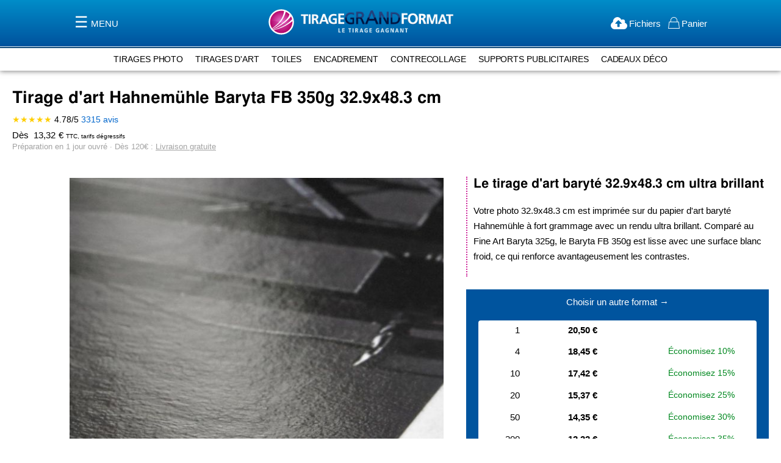

--- FILE ---
content_type: text/html;charset=UTF-8
request_url: https://www.tiragegrandformat.com/hahnemuehle-baryte-350g-format-32.9x48.3
body_size: 15288
content:
<!DOCTYPE html><html lang="fr"><head prefix="og: http://ogp.me/ns# fb: http://ogp.me/ns/fb# product: http://ogp.me/ns/product#">
                <meta charset="utf-8">
<meta name="title" content="Tirage d'art | 32.9x48.3 | Hahnemühle Baryta FB 350g">
<meta name="description" content="Tirage photo d'art 32.9x48.3cm sur papier Hahnemühle baryté 350g/m² | Votre labo photo français pour l'impression Fine Art en ligne de vos tirages d'art et expos">
<meta name="robots" content="INDEX,FOLLOW">
<meta name="viewport" content="width=device-width, initial-scale=1">
<meta name="format-detection" content="telephone=no">
<title>Tirage d'art | 32.9x48.3 | Hahnemühle Baryta FB 350g</title>
<link rel="stylesheet" type="text/css" media="all" href="https://www.tiragegrandformat.com/static/version1761237993/frontend/Vdb/tgf/fr_FR/css/styles-m.min.css">
<link rel="stylesheet" type="text/css" media="all" href="https://www.tiragegrandformat.com/static/version1761237993/frontend/Vdb/tgf/fr_FR/jquery/uppy/dist/uppy-custom.min.css">
<link rel="stylesheet" type="text/css" media="all" href="https://www.tiragegrandformat.com/static/version1761237993/frontend/Vdb/tgf/fr_FR/StripeIntegration_Payments/css/wallets.min.css">
<link rel="stylesheet" type="text/css" media="all" href="https://www.tiragegrandformat.com/static/version1761237993/frontend/Vdb/tgf/fr_FR/mage/gallery/gallery.min.css">
<link rel="stylesheet" type="text/css" media="screen and (min-width: 768px)" href="https://www.tiragegrandformat.com/static/version1761237993/frontend/Vdb/tgf/fr_FR/css/styles-l.min.css">
<link rel="stylesheet" type="text/css" media="print" href="https://www.tiragegrandformat.com/static/version1761237993/frontend/Vdb/tgf/fr_FR/css/print.min.css">
<link rel="icon" type="image/x-icon" href="https://www.tiragegrandformat.com/static/version1761237993/frontend/Vdb/tgf/fr_FR/Magento_Theme/favicon.ico">
<link rel="shortcut icon" type="image/x-icon" href="https://www.tiragegrandformat.com/static/version1761237993/frontend/Vdb/tgf/fr_FR/Magento_Theme/favicon.ico">




<link rel="icon" sizes="32x32" href="https://www.tiragegrandformat.com/static/version1761237993/frontend/Vdb/tgf/fr_FR/favicon_32.png">
<link rel="apple-touch-icon" href="https://www.tiragegrandformat.com/static/version1761237993/frontend/Vdb/tgf/fr_FR/favicon_192.png">
<link rel="preconnect" href="https://fonts.googleapis.com">
<link rel="preconnect" href="https://fonts.gstatic.com">
<link rel="stylesheet" type="text/css" href="https://fonts.googleapis.com/css2?family=Open+Sans:wght@400..700&amp;display=optional">

        <style type="text/css">
	.product-item-info a.tocompare {
	    display: none !important;
	}
    .product-item-info .tocompare {
        display: none !important;
    }
</style><!-- Global site tag (gtag.js) - Google Analytics -->

    

<!--Custom Style-->
<link rel="stylesheet" type="text/css" media="all" href="https://www.tiragegrandformat.com/custommenu/dynamic/assets/mcm.css">

        
<meta property="og:type" content="product">
<meta property="og:title" content="Tirage d'art Hahnemühle Baryta FB 350g">
<meta property="og:image" content="https://www.tiragegrandformat.com/media/catalog/product/cache/acb934a4afd92aa77e8b850e135ef83e/t/i/tirage-fineart-hahnemuehle-baryte-350g-1-carre.jpg">
<meta property="og:description" content="Le tirage d'art baryté  ultra brillantVotre photo  est imprimée sur du papier d'art baryté Hahnemühle à fort grammage avec un rendu ultra brillant. Comparé au Fine Art Baryta 325g, le Baryta FB 350g est lisse avec une surface blanc froid, ce qui renforce avantageusement les contrastes.">
<meta property="og:url" content="https://www.tiragegrandformat.com/hahnemuehle-baryte-350g">
    <meta property="product:price:amount" content="0">
    <meta property="product:price:currency" content="EUR">
    <link rel="canonical" href="https://www.tiragegrandformat.com/hahnemuehle-baryte-350g-format-32.9x48.3"><link rel="stylesheet" type="text/css" href="https://widgets.trustedshops.com/reviews/tsSticker/css/light.theme.css" id="tsStickerTheme"><style type="text/css" data-aphrodite=""></style><meta rel="x-prerender-render-id" content="23524b6f-1a2f-4ca2-8375-ce0f344a43db" />
			<meta rel="x-prerender-render-at" content="2026-01-14T15:22:27.981Z" /><meta rel="x-prerender-request-id" content="b592a991-5d2a-47d8-bb1b-9672dccf077e" />
      		<meta rel="x-prerender-request-at" content="2026-01-21T17:06:35.678Z" /></head>
    <body data-container="body" id="html-body" itemtype="http://schema.org/Product" itemscope="itemscope" class="produit-json catalog-product-view product-hahnemuehle-baryte-350g page-layout-1column" style="min-height: auto;">
        


<div class="cookie-status-message" id="cookie-status" style="display: none;">
    The store will not work correctly when cookies are disabled.</div>




    <noscript>
        <div class="message global noscript">
            <div class="content">
                <p>
                    <strong>Javascript est désactivé dans votre navigateur.</strong>
                    <span>
                        Pour une meilleure expérience sur notre site, assurez-vous d’activer JavaScript dans votre navigateur.                    </span>
                </p>
            </div>
        </div>
    </noscript>

<div class="page-wrapper"><header class="page-header"><div class="header content"><div class="mobile-customhambermenu"><div class="custommenu-icon">
	<a href="javascript:void(0)"><i class="icon-bars"></i><span>MENU</span></a>
</div>
</div><div class="header-logos">    <a class="logo" href="https://www.tiragegrandformat.com/" title="">
        <img src="https://www.tiragegrandformat.com/static/version1761237993/frontend/Vdb/tgf/fr_FR/images/logo.svg" alt="" width="44">
    </a>
<a href="/" class="logo-tgf">
	<img src="/static/frontend/Vdb/tgf/fr_FR/images/logo-tiragegrandformat-tirage-gagnant.png" width="250">	
</a>

</div><div class="header-right"><div class="minicart-wrapper upload">
	<a href="/upload" class="action showcart">
		<span class="text">Fichiers</span>
	</a>
</div>
<div data-block="minicart" class="minicart-wrapper">
    <a class="action showcart" href="https://www.tiragegrandformat.com/checkout/cart/" data-bind="scope: 'minicart_content'">
        <span class="text">Panier</span>
        <span class="counter qty empty" data-bind="css: { empty: !!getCartParam('summary_count') == false &amp;&amp; !isLoading() },
               blockLoader: isLoading">
            <span class="counter-number">
                <!-- ko if: getCartParam('summary_count') --><!-- /ko -->
            </span>
            <span class="counter-label">
            <!-- ko if: getCartParam('summary_count') --><!-- /ko -->
            </span>
        </span>
    </a>
                                
</div>
</div></div><aside class="mageants mage-custom">
	<div class="custom-menu-content"> 
		<div class="custom-head">
				 
		</div>
	
	<div class="accordion mageants-middle">
						
													
								
					
					<div class="cus-static-block ">
							<ul>
	<li><a href="/tous-nos-produits">Tous nos produits </a></li>
	<li><a href="/upload">Transférer mes fichiers </a></li>
	<li><a href="/galerie">Ma galerie </a></li>
</ul>
<hr>
<ul>
	<li><a href="/customer/account/">Mon compte </a></li>
	<li><a href="/sales/order/history/">Mes commandes </a></li>
</ul>
<hr>
<ul>
	<li><a href="/livraison/">Paiement &amp; Livraison </a></li>
	<li><a href="/infos-societe/">Qui sommes-nous ? </a></li>
	<li><a href="/comment-ca-marche/">Comment créer et commander ?</a></li>
	<li><a href="/faq/">Questions fréquentes (FAQ) </a></li>
</ul>
<hr>
<!--
<ul>
	<li><a href="/tarifs">Tous nos tarifs </a></li>
	<li><a href="/tous-nos-formats">Tous nos formats </a></li>
	<li><a href="/tous-nos-supports">Tous nos supports </a></li>
</ul>
<hr>
-->
<ul>
	<li><b>04 50 92 36 33</b><br>9 - 18h (appel non surtaxé)</li>
	<li><a href="/contact">Contact </a></li>
</ul>					</div>
				
								
								
				
			</div>
	
	<div class="mageants-myaccount">
		 
    </div>	
	</div>
</aside>
<div class="curtain"></div>


<div class="scroll-categories"><nav class="nav-bar">
	<ul class="nav-bar__menu">
		<li class="nav-bar__menu-item"><a href="/tirages">tirages photo</a>
			<ul class="nav-bar__submenu">
				<li class="nav-bar__submenu-item"><a href="/tirages/brillant">Tirage photo sur papier brillant 260 g/m²</a></li>
				<li class="nav-bar__submenu-item"><a href="/tirages/satin">Tirage photo sur papier satiné 260 g/m²</a></li>
				<li class="nav-bar__submenu-item"><a href="/tirages/mat">Tirage photo sur papier mat 260 g/m²</a></li>
			</ul>
		</li>
		<li class="nav-bar__menu-item inter">|</li>
		<li class="nav-bar__menu-item"><a href="/tirage-fine-art">tirages d'art</a>
			<ul class="nav-bar__submenu">
				<li class="nav-bar__submenu-item"><a href="/tirage-fine-art/hahnemuehle-baryte-350g">Hahnemühle Baryta FB 350 g/m²</a></li>
				<li class="nav-bar__submenu-item"><a href="/tirage-fine-art/hahnemuehle-pearl-285g">Hahnemühle FineArt Pearl 285 g/m²</a></li>
				<li class="nav-bar__submenu-item"><a href="/tirage-fine-art/hahnemuehle-photo-rag-308g">Hahnemühle Photo Rag 308 g/m²</a></li>
				<li class="nav-bar__submenu-item"><a href="/tirage-fine-art/hahnemuehle-bamboo-290g">Hahnemühle Bamboo 290 g/m²</a></li>
				<li class="nav-bar__submenu-item"><a href="/tirage-fine-art/hahnemuehle-photo-rag-bright-white-310g">Hahnemühle Photo Rag Bright White 310 g/m²</a></li>
				<li class="nav-bar__submenu-item"><a href="/tirage-fine-art/hahnemuehle-william-turner-190g">Hahnemühle William Turner 190 g/m²</a></li>
				<li class="nav-bar__submenu-item"><a href="/tirage-fine-art/hahnemuehle-torchon-285g">Hahnemühle Torchon 285 g/m²</a></li>
				<li class="nav-bar__submenu-item"><a href="/tirage-fine-art/hahnemuehle-german-etching-310g">Hahnemühle German Etching 310 g/m²</a></li>
				<li class="nav-bar__submenu-item"><a href="/certificat-authenticite-hahnemuehle">Certificat d'authenticité Hahnemühle</a></li>
			</ul>
		</li>
		<li class="nav-bar__menu-item inter">|</li>
		<li class="nav-bar__menu-item"><a href="/toiles">toiles</a>
			<ul class="nav-bar__submenu">
				<li class="nav-bar__submenu-item"><a href="/toiles/impression-sur-toile">Toile photo non montée</a></li>
				<li class="nav-bar__submenu-item"><a href="/toiles/toile-personnalisee">Toile photo montée sur châssis bois</a></li>
				<li class="nav-bar__submenu-item"><a href="/toiles/kakemono-bois">Toile photo + Kakémono japonais bois</a></li>
			</ul>
		</li>
		<li class="nav-bar__menu-item inter">|</li>
		<li class="nav-bar__menu-item"><a href="/encadrement">encadrement</a>
			<ul class="nav-bar__submenu">
				<li class="nav-bar__submenu-item"><a href="/cadres-standards">Cadre en bois</a></li>
				<!--<li class="nav-bar__submenu-item"><a href="/cadres-sur-mesure">Cadre bois + Verre Plexiglas®</a></li>-->
				<li class="nav-bar__submenu-item"><a href="/caisse-americaine-dibond">Caisse américaine + Dibond</a></li>
				<li class="nav-bar__submenu-item"><a href="/caisse-americaine-plexiglas">Caisse américaine + Plexiglas</a></li>
				<li class="nav-bar__submenu-item"><a href="/toiles/kakemono-bois">Kakémono japonais</a></li>
			</ul>
		</li>
		<li class="nav-bar__menu-item inter">|</li>
		<li class="nav-bar__menu-item"><a href="/contrecollage">contrecollage</a>
			<ul class="nav-bar__submenu">
				<li class="nav-bar__submenu-item"><a href="/contrecollage/aluminium-dibond">Tirage photo sur Alu Dibond<sup>®</sup></a></li>
				<li class="nav-bar__submenu-item"><a href="/contrecollage/tableau-plexiglass">Tableau photo Plexiglas<sup>®</sup></a></li>
				<li class="nav-bar__submenu-item"><a href="/contrecollage/alu-dibond-direct">Impression directe sur Alu Dibond<sup>®</sup></a></li>
				<li class="nav-bar__submenu-item"><a href="/contrecollage/alu-dibond-brosse-direct">Impression directe sur Alu Dibond<sup>®</sup> brossé</a></li>
				<!--<li class="nav-bar__submenu-item"><a href="/contrecollage/carton">Tirage photo sur Carton</a></li>
				<li class="nav-bar__submenu-item"><a href="/contrecollage/forex">Tirage photo sur Forex</a></li>-->
			</ul>
		</li>
		<li class="nav-bar__menu-item inter">|</li>
		<li class="nav-bar__menu-item"><a href="/supports-publicitaires">supports publicitaires</a>
			<ul class="nav-bar__submenu">
				<li class="nav-bar__submenu-item"><a href="/banderoles">Bâche &amp; Banderole</a></li>
				<li class="nav-bar__submenu-item"><a href="/rollups">Rollup publicitaire</a></li>
				<li class="nav-bar__submenu-item"><a href="/kakemonos-suspendus">Kakémono suspendu</a></li>
				<li class="nav-bar__submenu-item"><a href="/banners">L et X Banner</a></li>
			</ul>
		</li>
		<li class="nav-bar__menu-item inter">|</li>
		<li class="nav-bar__menu-item"><a href="/cadeaux-deco">Cadeaux Déco</a>
			<ul class="nav-bar__submenu">
				<li class="nav-bar__submenu-item"><a href="/cheque-cadeau">Chèque cadeau</a></li>
<!--
				<li class="nav-bar__submenu-item"><a href="/message-personnalise">Petit mot personnalisé</a></li>
-->
				<li class="nav-bar__submenu-item"><a href="/carte-du-ciel-personnalisee">Carte du ciel personnalisée</a></li>
			</ul>
		</li>
	</ul>
</nav></div></header><main id="maincontent" class="page-main"><a id="contentarea" tabindex="-1"></a>
<div class="page-title-wrapper"><h1 class="page-title" itemprop="name">Tirage d'art Hahnemühle Baryta FB 350g <span class="format-titre">32.9x48.3 cm</span></h1><div itemprop="aggregateRating" itemscope="" itemtype="http://schema.org/AggregateRating" class="product-ts-reviews">
	<span class="stars"> ★★★★★</span> <span itemprop="ratingValue">4.78</span>/<span itemprop="bestRating">5</span> <a id="review-link" href="#avis"><span id="ratingCount" itemprop="ratingCount">3315</span> avis</a>
</div>
</div><div class="price-from"><span id="dès">Dès </span><span id="price_from" style="min-width:45px;display:inline-block;text-align:right;padding-right:5px">13,32</span>€ <span class="ttc">TTC, tarifs dégressifs</span></div><div class="preparation-livraison">Préparation en 1 jour ouvré ∙ Dès 120€ : <a href="/livraison">Livraison gratuite</a>
</div><div class="page messages"><div data-placeholder="messages"></div>
<div data-bind="scope: 'messages'">
    <!-- ko if: cookieMessagesObservable() && cookieMessagesObservable().length > 0 --><!-- /ko -->

    <div aria-atomic="true" role="alert" class="messages" data-bind="foreach: {
        data: messages().messages, as: 'message'
    }, afterRender: purgeMessages"></div>
</div>


</div><div class="columns"><div class="column main"><input name="form_key" type="hidden" value="Sp4h7xp9QXunXNnQ"><div id="authenticationPopup" data-bind="scope:'authenticationPopup', style: {display: 'none'}" style="display: none;">
            <!-- ko template: getTemplate() -->

<div class="block-authentication" data-bind="afterRender: setModalElement, blockLoader: isLoading" style="display: none">
    <div class="block block-new-customer" data-bind="attr: {'data-label': $t('or')}" data-label="ou">
        <div class="block-title">
            <strong id="block-new-customer-heading" role="heading" aria-level="2" data-bind="i18n: 'Checkout as a new customer'">Commander en tant que nouveau client</strong>
        </div>
        <div class="block-content" aria-labelledby="block-new-customer-heading">
            <p data-bind="i18n: 'Creating an account has many benefits:'">La création d’un compte possède de nombreux avantages :</p>
            <ul>
                <li data-bind="i18n: 'See order and shipping status'">Voir le statut de la commande et de l’expédition</li>
                <li data-bind="i18n: 'Track order history'">Suivi de la commande</li>
                <li data-bind="i18n: 'Check out faster'">Commandez plus rapidement</li>
            </ul>
            <div class="actions-toolbar">
                <div class="primary">
                    <a class="action action-register primary" data-bind="attr: {href: registerUrl}" href="https://www.tiragegrandformat.com/customer/account/create/">
                        <span data-bind="i18n: 'Create an Account'">Créez un compte</span>
                    </a>
                </div>
            </div>
        </div>
    </div>

    <div class="block block-customer-login" data-bind="attr: {'data-label': $t('or')}" data-label="ou">
        <div class="block-title">
            <strong id="block-customer-login-heading" role="heading" aria-level="2" data-bind="i18n: 'Checkout using your account'">Commander en utilisant votre compte</strong>
        </div>
        <!-- ko foreach: getRegion('messages') -->
        <!-- ko template: getTemplate() -->
<div data-role="checkout-messages" class="messages" data-bind="visible: isVisible(), click: removeAll">
    <!-- ko foreach: messageContainer.getErrorMessages() --><!--/ko-->
    <!-- ko foreach: messageContainer.getSuccessMessages() --><!--/ko-->
</div>
<!-- /ko -->
        <!--/ko-->
        <!-- ko foreach: getRegion('before') --><!-- /ko -->
        <div class="block-content" aria-labelledby="block-customer-login-heading">
            <form class="form form-login" method="post" data-bind="event: {submit: login }" id="login-form">
                <div class="fieldset login" data-bind="attr: {'data-hasrequired': $t('* Required Fields')}" data-hasrequired="* Champs requis">
                    <div class="field email required">
                        <label class="label" for="customer-email"><span data-bind="i18n: 'Email Address'">Adresse email</span></label>
                        <div class="control">
                            <input name="username" id="customer-email" type="email" class="input-text" data-mage-init="{&quot;mage/trim-input&quot;:{}}" data-bind="attr: {autocomplete: autocomplete}" data-validate="{required:true, 'validate-email':true}" autocomplete="off">
                        </div>
                    </div>
                    <div class="field password required">
                        <label for="pass" class="label"><span data-bind="i18n: 'Password'">Mot de passe</span></label>
                        <div class="control">
                            <input name="password" type="password" class="input-text" id="pass" data-bind="attr: {autocomplete: autocomplete}" data-validate="{required:true}" autocomplete="off">
                        </div>
                    </div>
                    <!-- ko foreach: getRegion('additional-login-form-fields') -->
                    <!-- ko template: getTemplate() -->
<input name="captcha_form_id" type="hidden" data-bind="value: formId,  attr: {'data-scope': dataScope}" value="user_login" data-scope="">
<!-- ko if: (isRequired() && getIsVisible())--><!-- /ko -->
<!-- /ko -->
                    <!-- /ko -->
                    <div class="actions-toolbar">
                        <input name="context" type="hidden" value="checkout">
                        <div class="primary">
                            <button type="submit" class="action action-login secondary" name="send" id="send2">
                                <span data-bind="i18n: 'Sign In'">Identifiez-vous</span>
                            </button>
                        </div>
                        <div class="secondary">
                            <a class="action" data-bind="attr: {href: forgotPasswordUrl}" href="https://www.tiragegrandformat.com/customer/account/forgotpassword/">
                                <span data-bind="i18n: 'Forgot Your Password?'">Mot de passe oublié ?</span>
                            </a>
                        </div>
                    </div>
                </div>
            </form>
        </div>
    </div>
</div>
<!-- /ko -->
        
</div>




<span></span>

<div class="product media"><a id="gallery-prev-area" tabindex="-1"></a>
<div class="action-skip-wrapper"><a class="action skip gallery-next-area" href="#gallery-next-area">
    <span>
        Skip to the end of the images gallery    </span>
</a>
</div>

<div class="gallery-placeholder" data-gallery-role="gallery-placeholder" style="">
    <img alt="main product photo" class="gallery-placeholder__image" src="https://www.tiragegrandformat.com/media/catalog/product/cache/bbed1473f5093e3bfac379d02a0dfd24/t/i/tirage-fineart-hahnemuehle-baryte-350g-1-carre.jpg" width="700" height="700">
    <link itemprop="image" href="https://www.tiragegrandformat.com/media/catalog/product/cache/bbed1473f5093e3bfac379d02a0dfd24/t/i/tirage-fineart-hahnemuehle-baryte-350g-1-carre.jpg">
<!--
/**
 * Copyright © Magento, Inc. All rights reserved.
 * See COPYING.txt for license details.
 */
-->
<div class="fotorama--hidden"></div><style>.fotorama1768404149801 .fotorama__nav--thumbs .fotorama__nav__frame{
padding:2px;
height:90px}
.fotorama1768404149801 .fotorama__thumb-border{
height:90px;
border-width:2px;
margin-top:2px}</style><div class="fotorama-item fotorama fotorama1768404149801" data-gallery-role="gallery">
    <div data-gallery-role="fotorama__focusable-start" tabindex="-1"></div>
    <div class="fotorama__wrap fotorama__wrap--css3 fotorama__wrap--slide fotorama__wrap--toggle-arrows" style="min-width: 0px; max-width: 100%;">
        <div class="fotorama__stage" data-fotorama-stage="fotorama__stage" style="left: 92px; height: 775px; width: 775px;">
            <div class="fotorama__arr fotorama__arr--prev fotorama__arr--disabled" tabindex="-1" role="button" aria-label="Previous" data-gallery-role="arrow" disabled="disabled" style="display: none;">
                <div class="fotorama__arr__arr"></div>
            </div>
            <div class="fotorama__stage__shaft" tabindex="0" data-gallery-role="stage-shaft" style="max-width: 683.188px; transition-duration: 0ms; transform: translate3d(0px, 0px, 0px); margin-left: 0px; width: 775.188px;">
            <div class="fotorama__stage__frame fotorama_vertical_ratio fotorama__active fotorama__loaded fotorama__loaded--img" aria-hidden="false" data-active="true" href="https://www.tiragegrandformat.com/media/catalog/product/cache/bbed1473f5093e3bfac379d02a0dfd24/t/i/tirage-fineart-hahnemuehle-baryte-350g-1-carre.jpg" style="left: 0px;"><img src="https://www.tiragegrandformat.com/media/catalog/product/cache/bbed1473f5093e3bfac379d02a0dfd24/t/i/tirage-fineart-hahnemuehle-baryte-350g-1-carre.jpg" alt="Vue zoomée sur le coin blanc d'un tirage photo fine art sur papier d'art brillant Hahnemühle Baryta FB 350g/m²" class="fotorama__img" aria-hidden="false"></div></div>
            <div class="fotorama__arr fotorama__arr--next fotorama__arr--disabled" tabindex="-1" role="button" aria-label="Next" data-gallery-role="arrow" disabled="disabled" style="right: 92px; display: none;">
                <div class="fotorama__arr__arr"></div>
            </div>
            <div class="fotorama__video-close"></div>
            <div class="fotorama__zoom-in zoom-in-loaded" data-gallery-role="fotorama__zoom-in" aria-label="Zoom in" role="button" tabindex="0"></div>
            <div class="fotorama__zoom-out zoom-out-loaded" data-gallery-role="fotorama__zoom-out" aria-label="Zoom out" role="button" tabindex="0"></div>
            <div class="fotorama__spinner"></div>
        </div><div class="fotorama__nav-wrap fotorama__nav-wrap--vertical" data-gallery-role="nav-wrap" style="display: none;">
            <div class="fotorama__nav" style="height: 775px; width: 94px;">
                
                <div class="fotorama__thumb__arr fotorama__thumb__arr--left fotorama__arr--disabled" role="button" aria-label="Previous" data-gallery-role="arrow" tabindex="-1" disabled="disabled">
                    <div class="fotorama__thumb--icon"></div>
                </div>
                <div class="fotorama__nav__shaft" style="transition-duration: 0ms; transform: translate3d(0px, 0px, 0px);">
                    <div class="fotorama__thumb-border" style="transition-duration: 0ms; transform: translate3d(0px, 0px, 0px); width: 90px; height: 90px;"></div>
                <div class="fotorama__nav__frame fotorama__nav__frame--thumb fotorama__active" tabindex="0" role="button" data-gallery-role="nav-frame" data-nav-type="thumb" aria-label="Vue zoomée sur le coin blanc d'un tirage photo fine art sur papier d'art brillant Hahnemühle Baryta FB 350g/m²" style="width: 90px;" data-active="true">
    <div class="fotorama__thumb fotorama_vertical_ratio fotorama__loaded fotorama__loaded--img"><img src="https://www.tiragegrandformat.com/media/catalog/product/cache/bbed1473f5093e3bfac379d02a0dfd24/t/i/tirage-fineart-hahnemuehle-baryte-350g-1-carre.jpg" alt="Vue zoomée sur le coin blanc d'un tirage photo fine art sur papier d'art brillant Hahnemühle Baryta FB 350g/m²" class="fotorama__img" aria-hidden="false">
    </div>
</div><div class="fotorama__nav__frame fotorama__nav__frame--thumb" tabindex="0" role="button" data-gallery-role="nav-frame" data-nav-type="thumb" aria-label="Logo Hahnemühle Fine Art 1584" style="width: 90px;">
    <div class="fotorama__thumb fotorama__error">
    </div>
</div></div>
                <div class="fotorama__thumb__arr fotorama__thumb__arr--right fotorama__arr--disabled" role="button" aria-label="Next" data-gallery-role="arrow" tabindex="-1" disabled="disabled">
                    <div class="fotorama__thumb--icon"></div>
                </div>
            </div>
        </div>
        
    </div>
    <div data-gallery-role="fotorama__focusable-end" tabindex="-1"></div>
</div>
<div class="magnifier-preview" data-gallery-role="magnifier" id="preview" style="display: none;"></div>
</div>


<div class="action-skip-wrapper"><a class="action skip gallery-prev-area" href="#gallery-prev-area">
    <span>
        Skip to the beginning of the images gallery    </span>
</a>
</div><a id="gallery-next-area" tabindex="-1"></a>
</div><div class="product-info-main">
<div class="product attribute overview">
        <div class="value" itemprop="description"><h2>Le tirage d'art baryté <span class="format-perso"> 32.9x48.3 cm</span> ultra brillant</h2><p>Votre photo <span class="format-perso"> 32.9x48.3 cm</span> est imprimée sur du papier d'art baryté Hahnemühle à fort grammage avec un rendu ultra brillant. Comparé au Fine Art Baryta 325g, le Baryta FB 350g est lisse avec une surface blanc froid, ce qui renforce avantageusement les contrastes.</p></div>
</div>
<div class="product-info-spacer">.</div><div class="product-gameboy"><div class="fieldset">
	<div class="choisir-autre-format" style="display: block;"><a href="./hahnemuehle-baryte-350g" rel="nofollow">Choisir un autre format →</a></div>
	<div class="field required switch-custom-size" style="display: none;">
		<label class="label" for="format_produit">
			<span>Format en centimètre</span>
		</label>
		<div class="control">
			<select class="format_produit" id="format_produit">
									<option data-width="13" data-height="18" data-min-qty="1">13×18</option>
									<option data-width="14.8" data-height="21" data-min-qty="1">14.8×21</option>
									<option data-width="15" data-height="15" data-min-qty="1">15×15</option>
									<option data-width="15" data-height="20" data-min-qty="1">15×20</option>
									<option data-width="15" data-height="21" data-min-qty="1">15×21</option>
									<option data-width="15" data-height="22.5" data-min-qty="1">15×22.5</option>
									<option data-width="15" data-height="26.7" data-min-qty="1">15×26.7</option>
									<option data-width="15" data-height="30" data-min-qty="1">15×30</option>
									<option data-width="18" data-height="18" data-min-qty="1">18×18</option>
									<option data-width="18" data-height="24" data-min-qty="1">18×24</option>
									<option data-width="20" data-height="20" data-min-qty="1">20×20</option>
									<option data-width="20" data-height="25" data-min-qty="1">20×25</option>
									<option data-width="20" data-height="26.7" data-min-qty="1">20×26.7</option>
									<option data-width="20" data-height="27" data-min-qty="1">20×27</option>
									<option data-width="20" data-height="28" data-min-qty="1">20×28</option>
									<option data-width="20" data-height="30" data-min-qty="1">20×30</option>
									<option data-width="20" data-height="35.6" data-min-qty="1">20×35.6</option>
									<option data-width="20" data-height="40" data-min-qty="1">20×40</option>
									<option data-width="20" data-height="50" data-min-qty="1">20×50</option>
									<option data-width="20" data-height="60" data-min-qty="1">20×60</option>
									<option data-width="20" data-height="80" data-min-qty="1">20×80</option>
									<option data-width="21" data-height="26" data-min-qty="1">21×26</option>
									<option data-width="21" data-height="29.7" data-min-qty="1">21×29.7</option>
									<option data-width="21" data-height="30" data-min-qty="1">21×30</option>
									<option data-width="23" data-height="23" data-min-qty="1">23×23</option>
									<option data-width="23" data-height="50" data-min-qty="1">23×50</option>
									<option data-width="24" data-height="30" data-min-qty="1">24×30</option>
									<option data-width="24" data-height="36" data-min-qty="1">24×36</option>
									<option data-width="25" data-height="25" data-min-qty="1">25×25</option>
									<option data-width="25" data-height="50" data-min-qty="1">25×50</option>
									<option data-width="25" data-height="100" data-min-qty="1">25×100</option>
									<option data-width="27" data-height="35" data-min-qty="1">27×35</option>
									<option data-width="28" data-height="35" data-min-qty="1">28×35</option>
									<option data-width="29.7" data-height="42" data-min-qty="1">29.7×42</option>
									<option data-width="30" data-height="30" data-min-qty="1">30×30</option>
									<option data-width="30" data-height="40" data-min-qty="1">30×40</option>
									<option data-width="30" data-height="45" data-min-qty="1">30×45</option>
									<option data-width="30" data-height="53" data-min-qty="1">30×53</option>
									<option data-width="30" data-height="60" data-min-qty="1">30×60</option>
									<option data-width="30" data-height="70" data-min-qty="1">30×70</option>
									<option data-width="30" data-height="90" data-min-qty="1">30×90</option>
									<option data-width="30" data-height="91" data-min-qty="1">30×91</option>
									<option data-width="30" data-height="120" data-min-qty="1">30×120</option>
									<option data-width="32" data-height="32" data-min-qty="1">32×32</option>
									<option data-width="32.9" data-height="48.3" data-min-qty="1">32.9×48.3</option>
									<option data-width="33" data-height="95" data-min-qty="1">33×95</option>
									<option data-width="35" data-height="35" data-min-qty="1">35×35</option>
									<option data-width="35" data-height="100" data-min-qty="1">35×100</option>
									<option data-width="40" data-height="40" data-min-qty="1">40×40</option>
									<option data-width="40" data-height="50" data-min-qty="1">40×50</option>
									<option data-width="40" data-height="53.3" data-min-qty="1">40×53.3</option>
									<option data-width="40" data-height="55" data-min-qty="1">40×55</option>
									<option data-width="40" data-height="60" data-min-qty="1">40×60</option>
									<option data-width="40" data-height="71" data-min-qty="1">40×71</option>
									<option data-width="40" data-height="80" data-min-qty="1">40×80</option>
									<option data-width="40" data-height="100" data-min-qty="1">40×100</option>
									<option data-width="40" data-height="120" data-min-qty="1">40×120</option>
									<option data-width="40" data-height="160" data-min-qty="1">40×160</option>
									<option data-width="42" data-height="59.4" data-min-qty="1">42×59.4</option>
									<option data-width="45" data-height="60" data-min-qty="1">45×60</option>
									<option data-width="50" data-height="23" data-min-qty="1">50×23</option>
									<option data-width="50" data-height="50" data-min-qty="1">50×50</option>
									<option data-width="50" data-height="56" data-min-qty="1">50×56</option>
									<option data-width="50" data-height="60" data-min-qty="1">50×60</option>
									<option data-width="50" data-height="65" data-min-qty="1">50×65</option>
									<option data-width="50" data-height="67" data-min-qty="1">50×67</option>
									<option data-width="50" data-height="70" data-min-qty="1">50×70</option>
									<option data-width="50" data-height="75" data-min-qty="1">50×75</option>
									<option data-width="50" data-height="89" data-min-qty="1">50×89</option>
									<option data-width="50" data-height="100" data-min-qty="1">50×100</option>
									<option data-width="50" data-height="150" data-min-qty="1">50×150</option>
									<option data-width="50" data-height="200" data-min-qty="1">50×200</option>
									<option data-width="59.4" data-height="84.1" data-min-qty="1">59.4×84.1</option>
									<option data-width="60" data-height="60" data-min-qty="1">60×60</option>
									<option data-width="60" data-height="70" data-min-qty="1">60×70</option>
									<option data-width="60" data-height="80" data-min-qty="1">60×80</option>
									<option data-width="60" data-height="90" data-min-qty="1">60×90</option>
									<option data-width="60" data-height="100" data-min-qty="1">60×100</option>
									<option data-width="60" data-height="107" data-min-qty="1">60×107</option>
									<option data-width="60" data-height="120" data-min-qty="1">60×120</option>
									<option data-width="60" data-height="170" data-min-qty="1">60×170</option>
									<option data-width="60" data-height="180" data-min-qty="1">60×180</option>
									<option data-width="60" data-height="240" data-min-qty="1">60×240</option>
									<option data-width="61" data-height="91" data-min-qty="1">61×91</option>
									<option data-width="61" data-height="91.5" data-min-qty="1">61×91.5</option>
									<option data-width="70" data-height="70" data-min-qty="1">70×70</option>
									<option data-width="70" data-height="80" data-min-qty="1">70×80</option>
									<option data-width="70" data-height="90" data-min-qty="1">70×90</option>
									<option data-width="70" data-height="93.3" data-min-qty="1">70×93.3</option>
									<option data-width="70" data-height="100" data-min-qty="1">70×100</option>
									<option data-width="70" data-height="105" data-min-qty="1">70×105</option>
									<option data-width="70" data-height="124.4" data-min-qty="1">70×124.4</option>
									<option data-width="70" data-height="140" data-min-qty="1">70×140</option>
									<option data-width="70" data-height="210" data-min-qty="1">70×210</option>
									<option data-width="70" data-height="280" data-min-qty="1">70×280</option>
									<option data-width="80" data-height="80" data-min-qty="1">80×80</option>
									<option data-width="80" data-height="100" data-min-qty="1">80×100</option>
									<option data-width="80" data-height="107" data-min-qty="1">80×107</option>
									<option data-width="80" data-height="120" data-min-qty="1">80×120</option>
									<option data-width="80" data-height="142.2" data-min-qty="1">80×142.2</option>
									<option data-width="80" data-height="160" data-min-qty="1">80×160</option>
									<option data-width="80" data-height="240" data-min-qty="1">80×240</option>
									<option data-width="84.1" data-height="118.9" data-min-qty="1">84.1×118.9</option>
									<option data-width="90" data-height="90" data-min-qty="1">90×90</option>
									<option data-width="90" data-height="120" data-min-qty="1">90×120</option>
									<option data-width="90" data-height="135" data-min-qty="1">90×135</option>
									<option data-width="90" data-height="160" data-min-qty="1">90×160</option>
									<option data-width="90" data-height="180" data-min-qty="1">90×180</option>
									<option data-width="90" data-height="270" data-min-qty="1">90×270</option>
									<option data-width="100" data-height="100" data-min-qty="1">100×100</option>
									<option data-width="100" data-height="130" data-min-qty="1">100×130</option>
									<option data-width="100" data-height="133.3" data-min-qty="1">100×133.3</option>
									<option data-width="100" data-height="140" data-min-qty="1">100×140</option>
									<option data-width="100" data-height="150" data-min-qty="1">100×150</option>
									<option data-width="100" data-height="177.8" data-min-qty="1">100×177.8</option>
									<option data-width="100" data-height="200" data-min-qty="1">100×200</option>
									<option data-width="100" data-height="300" data-min-qty="1">100×300</option>
									<option data-width="110" data-height="110" data-min-qty="1">110×110</option>
									<option data-width="110" data-height="146.7" data-min-qty="1">110×146.7</option>
									<option data-width="110" data-height="165" data-min-qty="1">110×165</option>
									<option data-width="110" data-height="195.6" data-min-qty="1">110×195.6</option>
									<option data-width="110" data-height="220" data-min-qty="1">110×220</option>
							</select>
		</div>
				<p>Taille personnalisée →</p>
			</div>
	<div class="field required switch-custom-size" style="display:none;">
		<label class="label">
			<span>Format en centimètre</span>
		</label>
		<div class="control custom-size">
							<input type="number" autocomplete="off" inputmode="numeric" step="0.1" id="custom-w" placeholder="Petit côté" min="20" max="110"><b>×</b><input type="number" autocomplete="off" inputmode="numeric" step="0.1" id="custom-h" placeholder="Grand côté" min="20" max="300">
					</div>
		<div id="limits" style="display:none;"><span></span></div>
		<p>← Formats standards</p>
	</div>
	</div>

<table id="unitaire">
	<tbody style=""><tr><td>1</td><td>20,50 €</td><td>Économisez 0%</td></tr><tr><td>4</td><td>18,45 €</td><td>Économisez 10%</td></tr><tr><td>10</td><td>17,42 €</td><td>Économisez 15%</td></tr><tr><td>20</td><td>15,37 €</td><td>Économisez 25%</td></tr><tr><td>50</td><td>14,35 €</td><td>Économisez 30%</td></tr><tr><td>200</td><td>13,32 €</td><td>Économisez 35%</td></tr><tr><td colspan="3" class="prix-unitaire">Prix unitaire TTC dégressif</td></tr></tbody>
</table>

</div>
<div class="product-info-price"><div class="product-info-stock-sku">
            <div class="stock available" title="Disponibilité">
            <span>En stock</span>
        </div>
    </div><div class="price-box price-final_price" data-role="priceBox" data-product-id="150" data-price-box="product-id-150">
    

<span class="price-container price-final_price tax weee" itemprop="offers" itemscope="" itemtype="http://schema.org/Offer">
        <span id="product-price-150" data-price-amount="0" data-price-type="finalPrice" class="price-wrapper "><span class="price">0,00&nbsp;€</span></span>
                <meta itemprop="price" content="13.32">
        <meta itemprop="priceCurrency" content="EUR">
    <link itemprop="availability" href="http://schema.org/InStock"></span>

</div></div>
<div class="product-add-form">
    <form data-product-sku="TGF_baryta_FB" action="https://www.tiragegrandformat.com/checkout/cart/add/uenc/aHR0cHM6Ly93d3cudGlyYWdlZ3JhbmRmb3JtYXQuY29tL2hhaG5lbXVlaGxlLWJhcnl0ZS0zNTBn/product/150/" method="post" id="product_addtocart_form" enctype="multipart/form-data" novalidate="novalidate">
        <input type="hidden" name="product" value="150">
        <input type="hidden" name="selected_configurable_option" value="">
        <input type="hidden" name="related_product" id="related-products-field" value="">
        <input type="hidden" name="item" value="150">
        <input name="form_key" type="hidden" value="Sp4h7xp9QXunXNnQ">                                    
                    <div class="product-options-wrapper" id="product-options-wrapper" data-hasrequired="* Champs requis">
    <div class="fieldset" tabindex="0">
        


            
<div class="field required">
    <label class="label" for="options_236_text">
        <span>price_options</span>
            </label>

    <div class="control">
                                <input type="text" id="options_236_text" class="input-text product-custom-option" data-validate="{&quot;required&quot;:true,&quot;validate-no-utf8mb4-characters&quot;:true}" name="options[236]" data-selector="options[236]" value="" aria-required="true">
                    </div>
    </div>
            
<div class="field required">
    <label class="label" for="options_237_text">
        <span>Format (cm)</span>
            </label>

    <div class="control">
                                <input type="text" id="options_237_text" class="input-text product-custom-option" data-validate="{&quot;required&quot;:true,&quot;validate-no-utf8mb4-characters&quot;:true}" name="options[237]" data-selector="options[237]" value="" aria-required="true">
                    </div>
    </div>
        </div>
</div>
<div class="product-options-bottom">
    <div class="box-tocart">
    <div class="fieldset">
                <div class="field qty">
            <label class="label" for="qty"><span>Qté</span></label>
            <div class="control">
                <input type="number" name="qty" id="qty" min="0" value="1" title="Qté" class="input-text qty" data-validate="{&quot;required-number&quot;:true,&quot;validate-item-quantity&quot;:{&quot;maxAllowed&quot;:10000}}">
            </div>
        </div>
                <div class="actions">
            <button type="submit" title="Ajouter au panier" class="action primary tocart" id="product-addtocart-button">
                <span>Ajouter au panier</span>
            </button>
            
<div id="instant-purchase" data-bind="scope:'instant-purchase'">
    <!-- ko template: getTemplate() -->
<!-- ko if: showButton() --><!-- /ko -->
<!-- /ko -->
</div>

<div id="payment-method-messaging-element"></div>
        </div>
    </div>
</div>

</div>
                    </form>
</div>


<div class="product-social-links"><div class="configure-button"><form action="/upload" method="post">
	<!--<input type="hidden" name="sku" value="TGF_baryta_FB">-->
	<button type="submit" title="Configurer" class="action primary">
	    <span>Créer et configurer maintenant →</span>
	</button>
</form>

</div><div class="product-addto-links" data-role="add-to-links">
    
</div>
<a href="javascript:void(0);" data-trigger="devis_mandat" class="trigger">Devis / Mandat administratif ‣</a>
</div></div><div><div class="product-reassurance">
	<div>
		<span><b>🚚</b> Livraison gratuite dès 120€</span><span><b>🇫🇷</b> Fabrication rapide et Française</span><span><b>🔒</b> Paiement sécurisé</span>
	</div>
	<div>
		<a href="javascript:void(0);" data-trigger="comment_etre_livre_rapidement" class="trigger">Comment être livré plus rapidement ?</a>
		<a href="javascript:void(0);" data-trigger="comment_payer_moins_cher" class="trigger">Comment payer moins cher ?</a>
	</div>
</div>


<div class="breadcrumbs">
    <ul class="items">
                    <li class="item home">
                            <a href="https://www.tiragegrandformat.com/" title="Aller à la page d’accueil">
                    Accueil                </a>
                        </li>
                    <li class="item category34">
                            <a href="https://www.tiragegrandformat.com/tirage-fine-art" title="">
                    Tirages d'art                </a>
                        </li>
                    <li class="item product150">
                            <strong>Tirage d'art Hahnemühle Baryta FB 350g</strong>
                        </li>
            </ul>
</div>

    <div class="product attribute description">
                <div class="value"><div class="centrer-texte">
<h2>Détails</h2>
<p>Par sa blancheur intense et par sa texture extrêmement lisse et brillante, Baryta FB correspond point par point aux caractéristiques du papier baryté traditionnel. Cette similitude est renforcée par le grammage très élevé de 350 g/m². A l'instar d'une véritable carte baryté, Baryta FB offre les plus hauts standards en termes de qualité de tirage et de longévité.</p>
</div>
<div class="centrer-texte">
	<h2 class="souligné">Informations complémentaires</h2>
	<table>
		<tbody style="">
			<tr>
				<td><b>Marque</b>Hahnemühle</td>
			</tr>
			<tr>
				<td><b>Type</b>Papier d'art brillant</td>
			</tr>
			<tr>
				<td><b>Texture</b>Brillant aspect baryté</td>
			</tr>
			<tr>
				<td><b>Grammage</b>350 g/m²</td>
			</tr>
			<tr>
				<td><b>Épaisseur</b>0.37 mm</td>
			</tr>
			<tr>
				<td><b>Particularité</b>Papier 100% α-cellulose, sans acide et PH neutre</td>
			</tr>
			<tr>
				<td><b>Blancheur (ISO)</b>104 %</td>
			</tr>
		</tbody>
	</table>
</div>

<h2 class="souligné">Tous nos formats standards</h2>
<div class="flex formats-standards">
	<div>
	<table>
		<tbody style=""><tr>
			<td class="titre-format-standard"><h3>2:3</h3></td>
		</tr>
				<tr>
			<td><a href="https://www.tiragegrandformat.com/hahnemuehle-baryte-350g-format-15x22.5">15 × 22.5</a></td>
		</tr>
				<tr>
			<td><a href="https://www.tiragegrandformat.com/hahnemuehle-baryte-350g-format-20x30">20 × 30</a></td>
		</tr>
				<tr>
			<td><a href="https://www.tiragegrandformat.com/hahnemuehle-baryte-350g-format-24x36">24 × 36</a></td>
		</tr>
				<tr>
			<td><a href="https://www.tiragegrandformat.com/hahnemuehle-baryte-350g-format-30x45">30 × 45</a></td>
		</tr>
				<tr>
			<td><a href="https://www.tiragegrandformat.com/hahnemuehle-baryte-350g-format-40x60">40 × 60</a></td>
		</tr>
				<tr>
			<td><a href="https://www.tiragegrandformat.com/hahnemuehle-baryte-350g-format-50x75">50 × 75</a></td>
		</tr>
				<tr>
			<td><a href="https://www.tiragegrandformat.com/hahnemuehle-baryte-350g-format-60x90">60 × 90</a></td>
		</tr>
				<tr>
			<td><a href="https://www.tiragegrandformat.com/hahnemuehle-baryte-350g-format-61x91.5">61 × 91.5</a></td>
		</tr>
				<tr>
			<td><a href="https://www.tiragegrandformat.com/hahnemuehle-baryte-350g-format-70x105">70 × 105</a></td>
		</tr>
				<tr>
			<td><a href="https://www.tiragegrandformat.com/hahnemuehle-baryte-350g-format-80x120">80 × 120</a></td>
		</tr>
				<tr>
			<td><a href="https://www.tiragegrandformat.com/hahnemuehle-baryte-350g-format-90x135">90 × 135</a></td>
		</tr>
				<tr>
			<td><a href="https://www.tiragegrandformat.com/hahnemuehle-baryte-350g-format-100x150">100 × 150</a></td>
		</tr>
				<tr>
			<td><a href="https://www.tiragegrandformat.com/hahnemuehle-baryte-350g-format-110x165">110 × 165</a></td>
		</tr>
			</tbody></table>
	</div>
	<div>
	<table>
		<tbody style=""><tr>
			<td class="titre-format-standard"><h3>4:3</h3></td>
		</tr>
				<tr>
			<td><a href="https://www.tiragegrandformat.com/hahnemuehle-baryte-350g-format-15x20">15 × 20</a></td>
		</tr>
				<tr>
			<td><a href="https://www.tiragegrandformat.com/hahnemuehle-baryte-350g-format-18x24">18 × 24</a></td>
		</tr>
				<tr>
			<td><a href="https://www.tiragegrandformat.com/hahnemuehle-baryte-350g-format-30x40">30 × 40</a></td>
		</tr>
				<tr>
			<td><a href="https://www.tiragegrandformat.com/hahnemuehle-baryte-350g-format-40x53.3">40 × 53.3</a></td>
		</tr>
				<tr>
			<td><a href="https://www.tiragegrandformat.com/hahnemuehle-baryte-350g-format-45x60">45 × 60</a></td>
		</tr>
				<tr>
			<td><a href="https://www.tiragegrandformat.com/hahnemuehle-baryte-350g-format-60x80">60 × 80</a></td>
		</tr>
				<tr>
			<td><a href="https://www.tiragegrandformat.com/hahnemuehle-baryte-350g-format-70x93.3">70 × 93.3</a></td>
		</tr>
				<tr>
			<td><a href="https://www.tiragegrandformat.com/hahnemuehle-baryte-350g-format-90x120">90 × 120</a></td>
		</tr>
				<tr>
			<td><a href="https://www.tiragegrandformat.com/hahnemuehle-baryte-350g-format-100x133.3">100 × 133.3</a></td>
		</tr>
			</tbody></table>
	</div>
	<div>
	<table>
		<tbody style=""><tr>
			<td class="titre-format-standard"><h3>Cadres</h3></td>
		</tr>
				<tr>
			<td><a href="https://www.tiragegrandformat.com/hahnemuehle-baryte-350g-format-13x18">13 × 18</a></td>
		</tr>
				<tr>
			<td><a href="https://www.tiragegrandformat.com/hahnemuehle-baryte-350g-format-20x25">20 × 25</a></td>
		</tr>
				<tr>
			<td><a href="https://www.tiragegrandformat.com/hahnemuehle-baryte-350g-format-24x30">24 × 30</a></td>
		</tr>
				<tr>
			<td><a href="https://www.tiragegrandformat.com/hahnemuehle-baryte-350g-format-28x35">28 × 35</a></td>
		</tr>
				<tr>
			<td><a href="https://www.tiragegrandformat.com/hahnemuehle-baryte-350g-format-33x95">33 × 95</a></td>
		</tr>
				<tr>
			<td><a href="https://www.tiragegrandformat.com/hahnemuehle-baryte-350g-format-40x50">40 × 50</a></td>
		</tr>
				<tr>
			<td><a href="https://www.tiragegrandformat.com/hahnemuehle-baryte-350g-format-50x60">50 × 60</a></td>
		</tr>
				<tr>
			<td><a href="https://www.tiragegrandformat.com/hahnemuehle-baryte-350g-format-50x65">50 × 65</a></td>
		</tr>
				<tr>
			<td><a href="https://www.tiragegrandformat.com/hahnemuehle-baryte-350g-format-50x67">50 × 67</a></td>
		</tr>
				<tr>
			<td><a href="https://www.tiragegrandformat.com/hahnemuehle-baryte-350g-format-50x70">50 × 70</a></td>
		</tr>
				<tr>
			<td><a href="https://www.tiragegrandformat.com/hahnemuehle-baryte-350g-format-60x107">60 × 107</a></td>
		</tr>
				<tr>
			<td><a href="https://www.tiragegrandformat.com/hahnemuehle-baryte-350g-format-61x91">61 × 91</a></td>
		</tr>
				<tr>
			<td><a href="https://www.tiragegrandformat.com/hahnemuehle-baryte-350g-format-70x90">70 × 90</a></td>
		</tr>
				<tr>
			<td><a href="https://www.tiragegrandformat.com/hahnemuehle-baryte-350g-format-70x100">70 × 100</a></td>
		</tr>
				<tr>
			<td><a href="https://www.tiragegrandformat.com/hahnemuehle-baryte-350g-format-80x100">80 × 100</a></td>
		</tr>
				<tr>
			<td><a href="https://www.tiragegrandformat.com/hahnemuehle-baryte-350g-format-100x130">100 × 130</a></td>
		</tr>
				<tr>
			<td><a href="https://www.tiragegrandformat.com/hahnemuehle-baryte-350g-format-100x140">100 × 140</a></td>
		</tr>
			</tbody></table>
	</div>
	<div>
	<table>
		<tbody style=""><tr>
			<td class="titre-format-standard"><h3>Carré</h3></td>
		</tr>
				<tr>
			<td><a href="https://www.tiragegrandformat.com/hahnemuehle-baryte-350g-format-15x15">15 × 15</a></td>
		</tr>
				<tr>
			<td><a href="https://www.tiragegrandformat.com/hahnemuehle-baryte-350g-format-18x18">18 × 18</a></td>
		</tr>
				<tr>
			<td><a href="https://www.tiragegrandformat.com/hahnemuehle-baryte-350g-format-20x20">20 × 20</a></td>
		</tr>
				<tr>
			<td><a href="https://www.tiragegrandformat.com/hahnemuehle-baryte-350g-format-23x23">23 × 23</a></td>
		</tr>
				<tr>
			<td><a href="https://www.tiragegrandformat.com/hahnemuehle-baryte-350g-format-25x25">25 × 25</a></td>
		</tr>
				<tr>
			<td><a href="https://www.tiragegrandformat.com/hahnemuehle-baryte-350g-format-30x30">30 × 30</a></td>
		</tr>
				<tr>
			<td><a href="https://www.tiragegrandformat.com/hahnemuehle-baryte-350g-format-32x32">32 × 32</a></td>
		</tr>
				<tr>
			<td><a href="https://www.tiragegrandformat.com/hahnemuehle-baryte-350g-format-35x35">35 × 35</a></td>
		</tr>
				<tr>
			<td><a href="https://www.tiragegrandformat.com/hahnemuehle-baryte-350g-format-40x40">40 × 40</a></td>
		</tr>
				<tr>
			<td><a href="https://www.tiragegrandformat.com/hahnemuehle-baryte-350g-format-50x50">50 × 50</a></td>
		</tr>
				<tr>
			<td><a href="https://www.tiragegrandformat.com/hahnemuehle-baryte-350g-format-60x60">60 × 60</a></td>
		</tr>
				<tr>
			<td><a href="https://www.tiragegrandformat.com/hahnemuehle-baryte-350g-format-70x70">70 × 70</a></td>
		</tr>
				<tr>
			<td><a href="https://www.tiragegrandformat.com/hahnemuehle-baryte-350g-format-80x80">80 × 80</a></td>
		</tr>
				<tr>
			<td><a href="https://www.tiragegrandformat.com/hahnemuehle-baryte-350g-format-90x90">90 × 90</a></td>
		</tr>
				<tr>
			<td><a href="https://www.tiragegrandformat.com/hahnemuehle-baryte-350g-format-100x100">100 × 100</a></td>
		</tr>
				<tr>
			<td><a href="https://www.tiragegrandformat.com/hahnemuehle-baryte-350g-format-110x110">110 × 110</a></td>
		</tr>
			</tbody></table>
	</div>
	<div>
	<table>
		<tbody style=""><tr>
			<td class="titre-format-standard"><h3>Autres</h3></td>
		</tr>
				<tr>
			<td><a href="https://www.tiragegrandformat.com/hahnemuehle-baryte-350g-format-14.8x21">14.8 × 21</a></td>
		</tr>
				<tr>
			<td><a href="https://www.tiragegrandformat.com/hahnemuehle-baryte-350g-format-15x21">15 × 21</a></td>
		</tr>
				<tr>
			<td><a href="https://www.tiragegrandformat.com/hahnemuehle-baryte-350g-format-15x26.7">15 × 26.7</a></td>
		</tr>
				<tr>
			<td><a href="https://www.tiragegrandformat.com/hahnemuehle-baryte-350g-format-20x26.7">20 × 26.7</a></td>
		</tr>
				<tr>
			<td><a href="https://www.tiragegrandformat.com/hahnemuehle-baryte-350g-format-20x27">20 × 27</a></td>
		</tr>
				<tr>
			<td><a href="https://www.tiragegrandformat.com/hahnemuehle-baryte-350g-format-20x28">20 × 28</a></td>
		</tr>
				<tr>
			<td><a href="https://www.tiragegrandformat.com/hahnemuehle-baryte-350g-format-20x35.6">20 × 35.6</a></td>
		</tr>
				<tr>
			<td><a href="https://www.tiragegrandformat.com/hahnemuehle-baryte-350g-format-20x50">20 × 50</a></td>
		</tr>
				<tr>
			<td><a href="https://www.tiragegrandformat.com/hahnemuehle-baryte-350g-format-21x26">21 × 26</a></td>
		</tr>
				<tr>
			<td><a href="https://www.tiragegrandformat.com/hahnemuehle-baryte-350g-format-21x30">21 × 30</a></td>
		</tr>
				<tr>
			<td><a href="https://www.tiragegrandformat.com/hahnemuehle-baryte-350g-format-23x50">23 × 50</a></td>
		</tr>
				<tr>
			<td><a href="https://www.tiragegrandformat.com/hahnemuehle-baryte-350g-format-27x35">27 × 35</a></td>
		</tr>
				<tr>
			<td><a href="https://www.tiragegrandformat.com/hahnemuehle-baryte-350g-format-30x53">30 × 53</a></td>
		</tr>
				<tr>
			<td><a href="https://www.tiragegrandformat.com/hahnemuehle-baryte-350g-format-30x70">30 × 70</a></td>
		</tr>
				<tr>
			<td><a href="https://www.tiragegrandformat.com/hahnemuehle-baryte-350g-format-30x91">30 × 91</a></td>
		</tr>
				<tr>
			<td><a href="https://www.tiragegrandformat.com/hahnemuehle-baryte-350g-format-32.9x48.3">32.9 × 48.3</a></td>
		</tr>
				<tr>
			<td><a href="https://www.tiragegrandformat.com/hahnemuehle-baryte-350g-format-35x100">35 × 100</a></td>
		</tr>
				<tr>
			<td><a href="https://www.tiragegrandformat.com/hahnemuehle-baryte-350g-format-40x55">40 × 55</a></td>
		</tr>
				<tr>
			<td><a href="https://www.tiragegrandformat.com/hahnemuehle-baryte-350g-format-40x100">40 × 100</a></td>
		</tr>
				<tr>
			<td><a href="https://www.tiragegrandformat.com/hahnemuehle-baryte-350g-format-50x23">50 × 23</a></td>
		</tr>
				<tr>
			<td><a href="https://www.tiragegrandformat.com/hahnemuehle-baryte-350g-format-50x56">50 × 56</a></td>
		</tr>
				<tr>
			<td><a href="https://www.tiragegrandformat.com/hahnemuehle-baryte-350g-format-50x89">50 × 89</a></td>
		</tr>
				<tr>
			<td><a href="https://www.tiragegrandformat.com/hahnemuehle-baryte-350g-format-60x70">60 × 70</a></td>
		</tr>
				<tr>
			<td><a href="https://www.tiragegrandformat.com/hahnemuehle-baryte-350g-format-60x100">60 × 100</a></td>
		</tr>
				<tr>
			<td><a href="https://www.tiragegrandformat.com/hahnemuehle-baryte-350g-format-60x170">60 × 170</a></td>
		</tr>
				<tr>
			<td><a href="https://www.tiragegrandformat.com/hahnemuehle-baryte-350g-format-70x80">70 × 80</a></td>
		</tr>
				<tr>
			<td><a href="https://www.tiragegrandformat.com/hahnemuehle-baryte-350g-format-80x107">80 × 107</a></td>
		</tr>
				<tr>
			<td><a href="https://www.tiragegrandformat.com/hahnemuehle-baryte-350g-format-110x146.7">110 × 146.7</a></td>
		</tr>
			</tbody></table>
	</div>
	<div>
	<table>
		<tbody style=""><tr>
			<td class="titre-format-standard"><h3>Pano 2:1</h3></td>
		</tr>
				<tr>
			<td><a href="https://www.tiragegrandformat.com/hahnemuehle-baryte-350g-format-15x30">15 × 30</a></td>
		</tr>
				<tr>
			<td><a href="https://www.tiragegrandformat.com/hahnemuehle-baryte-350g-format-20x40">20 × 40</a></td>
		</tr>
				<tr>
			<td><a href="https://www.tiragegrandformat.com/hahnemuehle-baryte-350g-format-25x50">25 × 50</a></td>
		</tr>
				<tr>
			<td><a href="https://www.tiragegrandformat.com/hahnemuehle-baryte-350g-format-30x60">30 × 60</a></td>
		</tr>
				<tr>
			<td><a href="https://www.tiragegrandformat.com/hahnemuehle-baryte-350g-format-40x80">40 × 80</a></td>
		</tr>
				<tr>
			<td><a href="https://www.tiragegrandformat.com/hahnemuehle-baryte-350g-format-50x100">50 × 100</a></td>
		</tr>
				<tr>
			<td><a href="https://www.tiragegrandformat.com/hahnemuehle-baryte-350g-format-60x120">60 × 120</a></td>
		</tr>
				<tr>
			<td><a href="https://www.tiragegrandformat.com/hahnemuehle-baryte-350g-format-70x140">70 × 140</a></td>
		</tr>
				<tr>
			<td><a href="https://www.tiragegrandformat.com/hahnemuehle-baryte-350g-format-80x160">80 × 160</a></td>
		</tr>
				<tr>
			<td><a href="https://www.tiragegrandformat.com/hahnemuehle-baryte-350g-format-90x180">90 × 180</a></td>
		</tr>
				<tr>
			<td><a href="https://www.tiragegrandformat.com/hahnemuehle-baryte-350g-format-100x200">100 × 200</a></td>
		</tr>
				<tr>
			<td><a href="https://www.tiragegrandformat.com/hahnemuehle-baryte-350g-format-110x220">110 × 220</a></td>
		</tr>
			</tbody></table>
	</div>
	<div>
	<table>
		<tbody style=""><tr>
			<td class="titre-format-standard"><h3>Pano 3:1</h3></td>
		</tr>
				<tr>
			<td><a href="https://www.tiragegrandformat.com/hahnemuehle-baryte-350g-format-20x60">20 × 60</a></td>
		</tr>
				<tr>
			<td><a href="https://www.tiragegrandformat.com/hahnemuehle-baryte-350g-format-30x90">30 × 90</a></td>
		</tr>
				<tr>
			<td><a href="https://www.tiragegrandformat.com/hahnemuehle-baryte-350g-format-40x120">40 × 120</a></td>
		</tr>
				<tr>
			<td><a href="https://www.tiragegrandformat.com/hahnemuehle-baryte-350g-format-50x150">50 × 150</a></td>
		</tr>
				<tr>
			<td><a href="https://www.tiragegrandformat.com/hahnemuehle-baryte-350g-format-60x180">60 × 180</a></td>
		</tr>
				<tr>
			<td><a href="https://www.tiragegrandformat.com/hahnemuehle-baryte-350g-format-70x210">70 × 210</a></td>
		</tr>
				<tr>
			<td><a href="https://www.tiragegrandformat.com/hahnemuehle-baryte-350g-format-80x240">80 × 240</a></td>
		</tr>
				<tr>
			<td><a href="https://www.tiragegrandformat.com/hahnemuehle-baryte-350g-format-90x270">90 × 270</a></td>
		</tr>
				<tr>
			<td><a href="https://www.tiragegrandformat.com/hahnemuehle-baryte-350g-format-100x300">100 × 300</a></td>
		</tr>
			</tbody></table>
	</div>
	<div>
	<table>
		<tbody style=""><tr>
			<td class="titre-format-standard"><h3>Pano 4:1</h3></td>
		</tr>
				<tr>
			<td><a href="https://www.tiragegrandformat.com/hahnemuehle-baryte-350g-format-20x80">20 × 80</a></td>
		</tr>
				<tr>
			<td><a href="https://www.tiragegrandformat.com/hahnemuehle-baryte-350g-format-25x100">25 × 100</a></td>
		</tr>
				<tr>
			<td><a href="https://www.tiragegrandformat.com/hahnemuehle-baryte-350g-format-30x120">30 × 120</a></td>
		</tr>
				<tr>
			<td><a href="https://www.tiragegrandformat.com/hahnemuehle-baryte-350g-format-40x160">40 × 160</a></td>
		</tr>
				<tr>
			<td><a href="https://www.tiragegrandformat.com/hahnemuehle-baryte-350g-format-50x200">50 × 200</a></td>
		</tr>
				<tr>
			<td><a href="https://www.tiragegrandformat.com/hahnemuehle-baryte-350g-format-60x240">60 × 240</a></td>
		</tr>
				<tr>
			<td><a href="https://www.tiragegrandformat.com/hahnemuehle-baryte-350g-format-70x280">70 × 280</a></td>
		</tr>
			</tbody></table>
	</div>
	<div>
	<table>
		<tbody style=""><tr>
			<td class="titre-format-standard"><h3>16:9</h3></td>
		</tr>
				<tr>
			<td><a href="https://www.tiragegrandformat.com/hahnemuehle-baryte-350g-format-40x71">40 × 71</a></td>
		</tr>
				<tr>
			<td><a href="https://www.tiragegrandformat.com/hahnemuehle-baryte-350g-format-70x124.4">70 × 124.4</a></td>
		</tr>
				<tr>
			<td><a href="https://www.tiragegrandformat.com/hahnemuehle-baryte-350g-format-80x142.2">80 × 142.2</a></td>
		</tr>
				<tr>
			<td><a href="https://www.tiragegrandformat.com/hahnemuehle-baryte-350g-format-90x160">90 × 160</a></td>
		</tr>
				<tr>
			<td><a href="https://www.tiragegrandformat.com/hahnemuehle-baryte-350g-format-100x177.8">100 × 177.8</a></td>
		</tr>
				<tr>
			<td><a href="https://www.tiragegrandformat.com/hahnemuehle-baryte-350g-format-110x195.6">110 × 195.6</a></td>
		</tr>
			</tbody></table>
	</div>
	<div>
	<table>
		<tbody style=""><tr>
			<td class="titre-format-standard"><h3>DIN</h3></td>
		</tr>
				<tr>
			<td><a href="https://www.tiragegrandformat.com/hahnemuehle-baryte-350g-format-21x29.7">21 × 29.7</a></td>
		</tr>
				<tr>
			<td><a href="https://www.tiragegrandformat.com/hahnemuehle-baryte-350g-format-29.7x42">29.7 × 42</a></td>
		</tr>
				<tr>
			<td><a href="https://www.tiragegrandformat.com/hahnemuehle-baryte-350g-format-42x59.4">42 × 59.4</a></td>
		</tr>
				<tr>
			<td><a href="https://www.tiragegrandformat.com/hahnemuehle-baryte-350g-format-59.4x84.1">59.4 × 84.1</a></td>
		</tr>
				<tr>
			<td><a href="https://www.tiragegrandformat.com/hahnemuehle-baryte-350g-format-84.1x118.9">84.1 × 118.9</a></td>
		</tr>
			</tbody></table>
	</div>
</div></div>
    </div>
<br>
<div id="avis" class="product-ts-reviews-bottom"><div class="ts-rating-light ts-rating fr_FR vertical"><div class="ts-wrapper"><div class="ts-header"><div class="ts-header-logo ts-icon ts-e-trustedshops"></div><div class="ts-header-title">Sélection d'avis clients pour www.tiragegrandformat.com</div><div class="ts-header-description"></div></div><div class="ts-reviews"><ul class="ts-reviews-list"><li><div class="ts-review"><div class="ts-review-text"></div></div><div class="ts-review-footerArrow"></div><div class="ts-review-info"><div class="ts-review-avatar"><span>&nbsp;</span></div><div class="ts-review-stars"><div class="ts-stars-small"><span class="ts-stars-fill" data-rating="5.00" style="width: 120px;"></span></div></div><div class="ts-review-date-info-box"><div class="ts-review-date-info-box-line">Date de publication: 13.01.2026</div><div class="ts-review-date-info-box-line">Date de la commande: 04.01.2026</div></div></div></li><li><div class="ts-review"><div class="ts-review-text">réponds à mes attentes avec une livraison rapide, merci !</div></div><div class="ts-review-footerArrow"></div><div class="ts-review-info"><div class="ts-review-avatar"><span>&nbsp;</span></div><div class="ts-review-stars"><div class="ts-stars-small"><span class="ts-stars-fill" data-rating="5.00" style="width: 120px;"></span></div></div><div class="ts-review-date-info-box"><div class="ts-review-date-info-box-line">Date de publication: 12.01.2026</div><div class="ts-review-date-info-box-line">Date de la commande: 03.01.2026</div></div></div></li><li><div class="ts-review"><div class="ts-review-text"></div></div><div class="ts-review-footerArrow"></div><div class="ts-review-info"><div class="ts-review-avatar"><span>&nbsp;</span></div><div class="ts-review-stars"><div class="ts-stars-small"><span class="ts-stars-fill" data-rating="5.00" style="width: 120px;"></span></div></div><div class="ts-review-date-info-box"><div class="ts-review-date-info-box-line">Date de publication: 12.01.2026</div><div class="ts-review-date-info-box-line">Date de la commande: 01.01.2026</div></div></div></li><li><div class="ts-review"><div class="ts-review-text"></div></div><div class="ts-review-footerArrow"></div><div class="ts-review-info"><div class="ts-review-avatar"><span>&nbsp;</span></div><div class="ts-review-stars"><div class="ts-stars-small"><span class="ts-stars-fill" data-rating="5.00" style="width: 120px;"></span></div></div><div class="ts-review-date-info-box"><div class="ts-review-date-info-box-line">Date de publication: 12.01.2026</div><div class="ts-review-date-info-box-line">Date de la commande: 01.01.2026</div></div></div></li></ul></div></div><div class="ts-footer"><a class="footerReviewCount" href="https://www.trustedshops.fr/evaluation/info_X8E36A31AF3663B037E979250F0D72C7C.html" target="_blank">3315 avis clients</a><span class="ts-legal-details"><a href="//https:https://help.etrusted.com/hc/fr/articles/4419944605341-Pourquoi-les-avis-clients-publi%C3%A9s-les-avis-clients-publi%C3%A9s-les-avis-clients-publi%C3%A9s-par-Trusted-Shops-sont-ils-fiables-" target="_blank">Plus de détails</a></span><div class="footerArrow"></div></div></div></div></div>    <div class="product info detailed">
                <div class="product data items mage-tabs-disabled">
                                                                </div>
    </div>


</div></div></main><div class="page-bottom"><div class="widget block block-static-block">
    <div class="payments">
<h3>Paiement 100% sécurisé</h3>
<img src="/media/img/cb.svg" alt="Paiement CB">
<img src="/media/img/mastercard.svg" alt="Paiement Mastercard">
<img src="/media/img/paypal.svg" alt="Paiement Paypal">
<img src="/media/img/visa.svg" alt="Paiement Visa">
</div></div>
</div><footer class="page-footer"><div class="footer content"><div class="links"><div class="widget block block-static-block">
    <ul>
	<li><h3>Produits</h3>
	</li><li><a href="/tirages">Impression photo (Agrandissements)</a></li>
	<li><a href="/tirage-fine-art">Impression Fine Art</a></li>
	<li><a href="/tirages">Développement photo argentique (Petits formats)</a></li>
	<li><a href="/toiles">Photo sur toile, Tableau photo</a></li>
	<li><a href="/encadrement">Cadre photo personnalisé</a></li>
	<li><a href="/contrecollage">Contrecollage, Tableau Plexi Alu dibond</a></li>
	<li><a href="/supports-publicitaires">Kakemono, Rollup, Banderoles publicitaires</a></li>
	<li><a href="/cadeaux-deco">Cadeaux personnalisés &amp; Décoration murale originale</a></li>
</ul>
<ul>
	<li><h3>Informations</h3></li>
	<li><a href="/infos-societe/">Qui sommes-nous ?</a></li>
	<li><a href="/cgv/#mentions-legales">Mentions légales</a></li>
	<li><a href="/cgv/">CGV</a></li>
	<li class="last privacy"><a href="https://www.tiragegrandformat.com/privacy-policy-cookie-restriction-mode">Politique cookies</a></li>
	<li><a href="/cgv/#retractation">Droit de rétractation</a></li>
	<li><a href="/cgv/#cgv4">Protection des données</a></li>
	<li><a href="https://www.facebook.com/tiragegrandformat" target="_blank">Facebook</a></li>
</ul>
<ul>
	<li><h3>Support</h3></li>
	<li><a href="/contact">Contact</a></li>
	<li><a href="/faq/">Questions fréquentes (FAQ)</a></li>
	<li><a href="/faq/#paiement">Paiement</a></li>
	<li><a href="/livraison/">Infos fabrication et livraison</a></li>
	<li><a href="/comment-ca-marche/">Comment créer et commander ?</a></li>
	<li><a href="/customer/account/">Mon compte</a></li>
</ul>
<div class="info-footer">Les prix s'entendent TTC.<br>Les dimensions en cm.</div>
</div>
</div><small class="copyright">
    <span></span>
</small>
</div></footer>            <!-- added by Trusted Shops app: Start -->
                                <!-- End -->
    
</div>    

<div class="modals-wrapper"><!--
/**
 * Copyright © Magento, Inc. All rights reserved.
 * See COPYING.txt for license details.
 */
-->

<aside role="dialog" class="modal-popup 
               modal-slide
               _inner-scroll" aria-describedby="modal-content-1" data-role="modal" data-type="popup" tabindex="0">
    <div data-role="focusable-start" tabindex="0"></div>
    <div class="modal-inner-wrap" data-role="focusable-scope">
        <header class="modal-header">
            
            <button class="action-close" data-role="closeBtn" type="button">
                <span>Fermer</span>
            </button>
        </header>
        <div id="modal-content-1" class="modal-content" data-role="content"><div data-bind="mageInit: {
          'Magento_Ui/js/modal/modal':{
              'type': 'popup',
              'innerScroll': '1',
              'trigger': '[data-trigger=devis_mandat]',
              'responsive': true,
          }}">
      <div class="contenu-modal" style="display:none;">

<h2>Devis et mandat administratif</h2>
<p>Votre panier fait office de devis en ligne. Les montants totaux et tarifs dégressifs sont calculés et actualisés lors de l'ajout au panier.</p>
<h3>Devis</h3>
<p>Pour un devis papier : 
</p><ul>
<li>Constituez votre panier.</li>
<li>Cliquez sur le bouton "générer un devis".</li>
<li>Vous pouvez enregistrer / imprimer le devis PDF qui apparaît.</li>
</ul>
<p></p>
<h3>Mandat administratif</h3>
<p>Oui il est possible de régler par mandat administratif :
</p><ul>
<li>Constituez votre panier et passez commande en choisissant le mode de paiement "Virement bancaire".</li>
<li>Vous pouvez ensuite nous envoyer le bon de commande par mail.</li>
<li>Le cas échéant, votre graphiste peut nous envoyer plus tard vos visuels par mail ou WeTransfer.</li>
<li>Minimum de commande de 50€</li>
</ul>
<p></p>
<p>Pour toute question, contactez le Service Clients au 0450923633.</p>

      </div>
</div></div>
        
        <footer class="modal-footer">
            
            <button class="" type="button" data-role="action"><span>Ok</span></button>
            
        </footer>
        
    </div>
    <div data-role="focusable-end" tabindex="0"></div>
</aside><!--
/**
 * Copyright © Magento, Inc. All rights reserved.
 * See COPYING.txt for license details.
 */
-->

<aside role="dialog" class="modal-popup 
               modal-slide
               _inner-scroll" aria-describedby="modal-content-2" data-role="modal" data-type="popup" tabindex="0">
    <div data-role="focusable-start" tabindex="0"></div>
    <div class="modal-inner-wrap" data-role="focusable-scope">
        <header class="modal-header">
            
            <button class="action-close" data-role="closeBtn" type="button">
                <span>Fermer</span>
            </button>
        </header>
        <div id="modal-content-2" class="modal-content" data-role="content"><div data-bind="mageInit: {
          'Magento_Ui/js/modal/modal':{
              'type': 'popup',
              'innerScroll': '1',
              'trigger': '[data-trigger=comment_etre_livre_rapidement]',
              'responsive': true,
          }}">
	<div class="contenu-modal" style="display:none;">
		<h2>Comment être livré plus rapidement ?</h2>
		<h3>1) Simplifiez votre commande</h3>
		<p>En commandant le même format et le même support, votre commande est plus facile à fabriquer et donc plus rapide à expédier. Par exemple : 10x tirages photo satin 50x70 cm sont plus rapides à fabriquer et expédier que 10x tirages photo sur 10 papiers différents et en 10 formats différents.</p>
		<h3>2) Choisissez une livraison en point retrait</h3>
		<p>Les livraisons à domicile sont rapides et efficaces mais si vos délais sont vraiment courts privilégiez les livraisons en point retrait. En effet, les points retraits sont avantageusement desservis par des tournées quotidiennes rodées que les livreurs connaissent parfaitement. Evitez les lockers et armoires sécurisées, privilégiez les points retraits de type bureau de Poste.</p>
		<h3>3) Commandez dès maintenant</h3>
		<p>Ce conseil est valable partout : plus vous commandez tôt, plus vous l'avez tôt ! Si vous avez une date d'échéance à respecter, ou à l'approche de Noël, ne procrastinez pas et commandez dès maintenant.</p>
	</div>
</div></div>
        
        <footer class="modal-footer">
            
            <button class="" type="button" data-role="action"><span>Ok</span></button>
            
        </footer>
        
    </div>
    <div data-role="focusable-end" tabindex="0"></div>
</aside><!--
/**
 * Copyright © Magento, Inc. All rights reserved.
 * See COPYING.txt for license details.
 */
-->

<aside role="dialog" class="modal-popup 
               modal-slide
               _inner-scroll" aria-describedby="modal-content-3" data-role="modal" data-type="popup" tabindex="0">
    <div data-role="focusable-start" tabindex="0"></div>
    <div class="modal-inner-wrap" data-role="focusable-scope">
        <header class="modal-header">
            
            <button class="action-close" data-role="closeBtn" type="button">
                <span>Fermer</span>
            </button>
        </header>
        <div id="modal-content-3" class="modal-content" data-role="content"><div data-bind="mageInit: {
          'Magento_Ui/js/modal/modal':{
              'type': 'popup',
              'innerScroll': '1',
              'trigger': '[data-trigger=comment_payer_moins_cher]',
              'responsive': true,
          }}">
	<div class="contenu-modal" style="display:none;">
		<h2>Comment payer moins cher ?</h2>
		<h3>1) Achetez en quantité</h3>
		<p>En achetant un produit en série (les visuels peuvent être différents) vous bénéficiez automatiquement de tarifs dégressifs en dépassant certains paliers de quantité. Vous trouverez ces paliers de quantité dans chaque fiche produit (en haut de la page, dans la zone bleue foncée). La remise est calculée automatiquement lors de l'ajout au panier.</p>
		<h3>2) Achetez du grand format</h3>
		<p>Nos tarifs sont également dégressifs en fonction de la surface : plus votre tirage est grand, plus son prix au mètre carré est réduit. Tous les prix affichés tiennent compte de cette remise.</p>
		<h3>3) Profitez de la livraison gratuite</h3>
		<p>La livraison en point retrait vous est offerte dès 120€&nbsp;d'achats.</p>
	</div>
</div></div>
        
        <footer class="modal-footer">
            
            <button class="" type="button" data-role="action"><span>Ok</span></button>
            
        </footer>
        
    </div>
    <div data-role="focusable-end" tabindex="0"></div>
</aside></div><iframe id="trustbadge-iframe" tabindex="-1" title="Trustbadge" style="display: none;"></iframe><div id="trustbadge-container-98e3dadd90eb493088abdc5597a70810" style="z-index: 2147483647; position: fixed;"><div class="_uuhri8"><div class="_1y0juye"><button id="minimized-trustbadge-98e3dadd90eb493088abdc5597a70810" data-testid="minimized-trustbadge-floating" class="_7ixk04"><div data-testid="trustmark-container-floating" class="_8e8lz2"><img alt="La Marque de confiance Trusted Shops" width="50" height="50" src="https://widgets.trustedshops.com/assets/images/sprite.030a4fe8ca68c2b8b844085bd06d1dfe00f57e39.svg#trustmark" class="_bi7p82"><p class="_kdak9j">Protection acheteur</p></div><div class="_1e153wj"></div><div data-testid="trustbadge-floating-reviews-container" class="_1o7edzm"><div id="ratingStarsContainer-98e3dadd90eb493088abdc5597a70810" data-testid="rating-stars-container" class="_ao6ubx"><div class="_1ysk310"><img alt="" width="34" height="32" src="https://widgets.trustedshops.com/assets/images/sprite.030a4fe8ca68c2b8b844085bd06d1dfe00f57e39.svg#star-gray" data-testid="rating-star-gray" class="_hcl4tg"><img alt="" width="34" height="32" src="https://widgets.trustedshops.com/assets/images/sprite.030a4fe8ca68c2b8b844085bd06d1dfe00f57e39.svg#star-gray" data-testid="rating-star-gray" class="_hcl4tg"><img alt="" width="34" height="32" src="https://widgets.trustedshops.com/assets/images/sprite.030a4fe8ca68c2b8b844085bd06d1dfe00f57e39.svg#star-gray" data-testid="rating-star-gray" class="_hcl4tg"><img alt="" width="34" height="32" src="https://widgets.trustedshops.com/assets/images/sprite.030a4fe8ca68c2b8b844085bd06d1dfe00f57e39.svg#star-gray" data-testid="rating-star-gray" class="_hcl4tg"><img alt="" width="34" height="32" src="https://widgets.trustedshops.com/assets/images/sprite.030a4fe8ca68c2b8b844085bd06d1dfe00f57e39.svg#star-gray" data-testid="rating-star-gray" class="_p2i32t"></div><div class="_8lnqe"><img alt="" width="34" height="32" src="https://widgets.trustedshops.com/assets/images/sprite.030a4fe8ca68c2b8b844085bd06d1dfe00f57e39.svg#star-yellow" data-testid="rating-star-yellow" class="_hcl4tg"><img alt="" width="34" height="32" src="https://widgets.trustedshops.com/assets/images/sprite.030a4fe8ca68c2b8b844085bd06d1dfe00f57e39.svg#star-yellow" data-testid="rating-star-yellow" class="_hcl4tg"><img alt="" width="34" height="32" src="https://widgets.trustedshops.com/assets/images/sprite.030a4fe8ca68c2b8b844085bd06d1dfe00f57e39.svg#star-yellow" data-testid="rating-star-yellow" class="_hcl4tg"><img alt="" width="34" height="32" src="https://widgets.trustedshops.com/assets/images/sprite.030a4fe8ca68c2b8b844085bd06d1dfe00f57e39.svg#star-yellow" data-testid="rating-star-yellow" class="_hcl4tg"><img alt="" width="34" height="32" src="https://widgets.trustedshops.com/assets/images/sprite.030a4fe8ca68c2b8b844085bd06d1dfe00f57e39.svg#star-yellow" data-testid="rating-star-yellow" class="_p2i32t"></div></div><p class="_m20t6s"><span class="_zdslfp">4,79</span></p><p class="_gaa03p">Très bien</p></div></button><button id="trustbadge-minimized-menu-button-98e3dadd90eb493088abdc5597a70810" data-testid="trustbadge-minimized-menu-button" aria-label="Menu" class="_13b9aot"><img alt="" width="10" height="3" src="https://widgets.trustedshops.com/assets/images/sprite.030a4fe8ca68c2b8b844085bd06d1dfe00f57e39.svg#ellipsis-light" class="_ne054x"></button></div></div></div><iframe name="__privateStripeMetricsController0530" frameborder="0" allowtransparency="true" scrolling="no" role="presentation" allow="payment *" src="https://js.stripe.com/v3/m-outer-3437aaddcdf6922d623e172c2d6f9278.html#url=https%3A%2F%2Fwww.tiragegrandformat.com%2Fhahnemuehle-baryte-350g-format-32.9x48.3&amp;title=Tirage%20d'art%20%7C%2032.9x48.3%20%7C%20Hahnem%C3%BChle%20Baryta%20FB%20350g&amp;referrer=&amp;muid=NA&amp;sid=NA&amp;version=6&amp;preview=false&amp;__shared_params__[version]=v3" aria-hidden="true" tabindex="-1" style="border: none !important; margin: 0px !important; padding: 0px !important; width: 1px !important; min-width: 100% !important; overflow: hidden !important; display: block !important; visibility: hidden !important; position: fixed !important; height: 1px !important; pointer-events: none !important; user-select: none !important;"></iframe></body></html>

--- FILE ---
content_type: image/svg+xml
request_url: https://www.tiragegrandformat.com/static/frontend/Vdb/tgf/fr_FR/images/upload.svg
body_size: 661
content:
<svg version="1.1" xmlns="http://www.w3.org/2000/svg" xmlns:xlink="http://www.w3.org/1999/xlink" x="0px" y="0px" width="138.275px" height="101.848px" viewBox="0 0 138.275 101.848" xml:space="preserve"><path fill="#fff" d="M117.125,46.848c11.4-25.794-17.15-32.287-28-23.5c-22.332-44.682-73.928-17.578-70.5,17.5	c-35.742,21.463-13.765,61,13.5,61c12.757,0,63.28,0,75,0c4.558,0,23.09-0.126,29.5-19.5 C144.042,59.931,124.484,49.932,117.125,46.848z M90.625,55.848c-1.875,0-10.896,0-17,0c0,8.259,0.298,17.206,0,25 c-0.048,1.252,0.125,2.5-1.5,2.5c-1.376,0-12.75,0-14.5,0s-2-0.938-2-2.5s0-15.418,0-25c-8.018,0-11.215,0-15.5,0s-3.5-3-3-3.5 s17.501-17.834,26.5-26.5c0.5,0,1.5,0,2,0c8.832,8.833,25.875,25.875,26.5,26.5S92.625,55.848,90.625,55.848z"/></svg>

--- FILE ---
content_type: image/svg+xml
request_url: https://www.tiragegrandformat.com/media/img/visa.svg
body_size: 1588
content:
<?xml version="1.0" encoding="utf-8"?>
<!-- Generator: Adobe Illustrator 16.0.0, SVG Export Plug-In . SVG Version: 6.00 Build 0)  -->
<!DOCTYPE svg PUBLIC "-//W3C//DTD SVG 1.1//EN" "http://www.w3.org/Graphics/SVG/1.1/DTD/svg11.dtd">
<svg version="1.1"
	 id="svg2" xmlns:svg="http://www.w3.org/2000/svg" xmlns:rdf="http://www.w3.org/1999/02/22-rdf-syntax-ns#" xmlns:cc="http://creativecommons.org/ns#" xmlns:dc="http://purl.org/dc/elements/1.1/"
	 xmlns="http://www.w3.org/2000/svg" xmlns:xlink="http://www.w3.org/1999/xlink" x="0px" y="0px" width="167px" height="57px"
	 viewBox="16.5 36.023 167 57" enable-background="new 16.5 36.023 167 57" xml:space="preserve">
<path id="path4163" fill="#9CACB8" d="M98.331,39.762L88.14,87.406H75.814l10.192-47.644H98.331z M150.187,70.527l6.489-17.893
	l3.732,17.893H150.187L150.187,70.527z M163.945,87.406h11.396l-9.957-47.644h-10.514c-2.37,0-4.366,1.374-5.25,3.492
	l-18.496,44.151h12.945l2.57-7.115h15.811L163.945,87.406z M131.768,71.851c0.055-12.573-17.381-13.271-17.266-18.888
	c0.038-1.708,1.666-3.526,5.227-3.991c1.766-0.228,6.635-0.411,12.156,2.133l2.159-10.107c-2.966-1.072-6.782-2.105-11.528-2.105
	c-12.186,0-20.758,6.472-20.826,15.748c-0.078,6.859,6.123,10.684,10.785,12.968c4.807,2.335,6.418,3.833,6.395,5.919
	c-0.033,3.196-3.834,4.611-7.371,4.665c-6.201,0.097-9.794-1.676-12.659-3.011l-2.237,10.444c2.884,1.32,8.199,2.469,13.703,2.528
	C123.259,88.154,131.729,81.757,131.768,71.851 M80.719,39.762L60.748,87.406H47.72l-9.829-38.023
	c-0.596-2.338-1.115-3.197-2.927-4.185c-2.964-1.61-7.857-3.116-12.16-4.053l0.291-1.383H44.07c2.671,0,5.075,1.777,5.686,4.854
	l5.191,27.572L67.77,39.762H80.719z"/>
</svg>


--- FILE ---
content_type: image/svg+xml
request_url: https://www.tiragegrandformat.com/static/version1761237993/frontend/Vdb/tgf/fr_FR/images/logo.svg
body_size: 2048
content:
<?xml version="1.0" encoding="utf-8"?>
<!DOCTYPE svg PUBLIC "-//W3C//DTD SVG 1.0//EN" "http://www.w3.org/TR/2001/REC-SVG-20010904/DTD/svg10.dtd">
<svg version="1.0" id="Calque_4" xmlns="http://www.w3.org/2000/svg" xmlns:xlink="http://www.w3.org/1999/xlink" x="0px" y="0px"
	 width="100px" height="100px" viewBox="0 0 100 100" enable-background="new 0 0 100 100" xml:space="preserve">
<defs>
    <radialGradient id="MyGradient">
        <stop offset="10%" stop-color="#E673CB"/>
        <stop offset="95%" stop-color="#B50067"/>
    </radialGradient>
</defs>
<filter id="dropshadow" height="130%">
  <feGaussianBlur in="SourceAlpha" stdDeviation="1"/>
  <feOffset dx="1" dy="1" result="offsetblur"/>
  <feMerge> 
    <feMergeNode/>
    <feMergeNode in="SourceGraphic"/>
  </feMerge>
</filter>
<circle fill="url(#MyGradient)" cx="50" cy="50" r="46" style="filter:url(#dropshadow)"/>
<path opacity="0.3" fill="#A80064" d="M55.299,95.092c13.893-1.262,22.104-11.998,30.312-22.733
	c5.108-5.959,7.058-13.353,7.98-21.021c-22.781,6.354-24.652,9.064-44.538,1.502c-18.262-6.944-30.603-8.074-43.085-3.226
	C3.327,76.054,30.16,97.487,55.299,95.092z"/>
<path fill-rule="evenodd" clip-rule="evenodd" fill="#FFFFFF" d="M50,3C24.084,3,3,24.083,3,50c0,25.917,21.084,47,47,47
	s47-21.083,47-47C97,24.083,75.916,3,50,3z M19.53,78.402c2.031-1.034,4.509-2.279,7.484-3.763
	c21.602-10.785,46.653-28.4,59.242-45.171c1.854,3.261,3.28,6.796,4.203,10.527C74.801,57.646,53.728,69.262,25.656,77.888
	c-1.861,0.572-3.571,1.105-5.099,1.582C20.208,79.12,19.867,78.764,19.53,78.402z M80.069,21.171
	c-0.013,0.149-0.027,0.296-0.036,0.45C79.194,36.515,50.72,60.352,18.248,76.962c-0.482-0.566-0.948-1.146-1.4-1.737
	C41.323,59.291,57.64,44.277,66.974,11.94C71.923,14.155,76.363,17.308,80.069,21.171z M50,8.324c3.635,0,7.16,0.469,10.522,1.346
	c-3.859,26.279-16.875,43.819-44.653,64.218C11.115,67.12,8.324,58.88,8.324,50C8.324,27.019,27.02,8.324,50,8.324z M50,91.677
	c-10.724,0-20.512-4.072-27.905-10.749c2.536-0.875,5.232-1.751,8.025-2.531c17.116-4.78,36.172-11.595,61.445-31.43
	c0.073,1.002,0.111,2.013,0.111,3.033C91.677,72.981,72.98,91.677,50,91.677z"/>
</svg>
